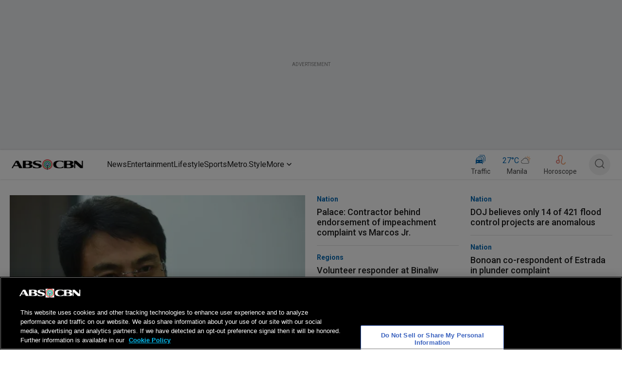

--- FILE ---
content_type: text/html; charset=utf-8
request_url: https://www.google.com/recaptcha/api2/aframe
body_size: 267
content:
<!DOCTYPE HTML><html><head><meta http-equiv="content-type" content="text/html; charset=UTF-8"></head><body><script nonce="1CcMPqZw_bYd-v0dt56x_A">/** Anti-fraud and anti-abuse applications only. See google.com/recaptcha */ try{var clients={'sodar':'https://pagead2.googlesyndication.com/pagead/sodar?'};window.addEventListener("message",function(a){try{if(a.source===window.parent){var b=JSON.parse(a.data);var c=clients[b['id']];if(c){var d=document.createElement('img');d.src=c+b['params']+'&rc='+(localStorage.getItem("rc::a")?sessionStorage.getItem("rc::b"):"");window.document.body.appendChild(d);sessionStorage.setItem("rc::e",parseInt(sessionStorage.getItem("rc::e")||0)+1);localStorage.setItem("rc::h",'1768869374474');}}}catch(b){}});window.parent.postMessage("_grecaptcha_ready", "*");}catch(b){}</script></body></html>

--- FILE ---
content_type: application/javascript; charset=utf-8
request_url: https://fundingchoicesmessages.google.com/f/AGSKWxWk-BBMbY_ntCXTfdLa4Mr3U0SrhJq1u2m7mT6TtmKqsteUp8t-OL__cdminKUIFepbQ-G1J60fiW2FAfRbec1lhpSLFp__kuulYTvLboPRPnOiI-Q8P9j0VBb5Pt67TiLS6IQ-DlWmT68FoOJSxpqcN6fJMGaia6jZt0ZM9vYG-a3qt84188eqFymK/_/250x250_advert_-advertisement./ads/narf_/showadcontent._adcode_
body_size: -1291
content:
window['5d84396a-5424-4866-9d6d-dc0fa9c6a130'] = true;